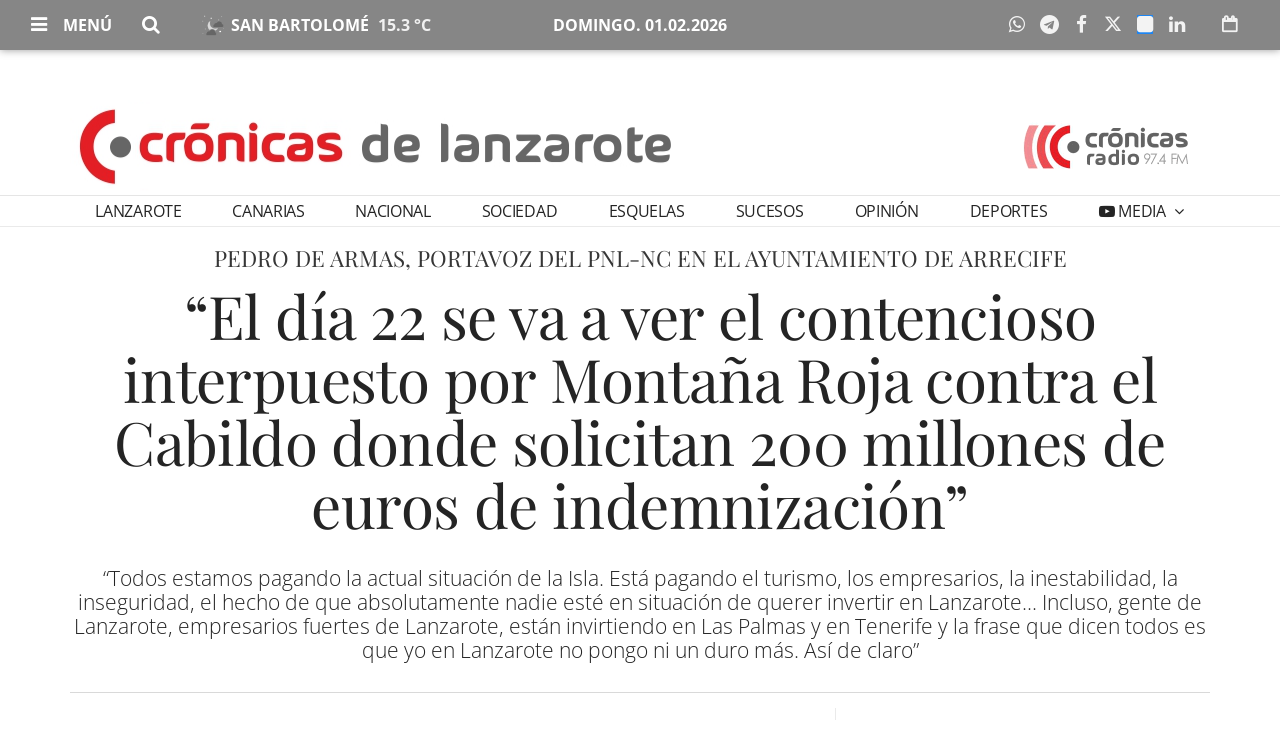

--- FILE ---
content_type: text/html; charset=utf-8
request_url: https://www.google.com/recaptcha/api2/aframe
body_size: 267
content:
<!DOCTYPE HTML><html><head><meta http-equiv="content-type" content="text/html; charset=UTF-8"></head><body><script nonce="ZsRakuDBCNDgaLPQo38okw">/** Anti-fraud and anti-abuse applications only. See google.com/recaptcha */ try{var clients={'sodar':'https://pagead2.googlesyndication.com/pagead/sodar?'};window.addEventListener("message",function(a){try{if(a.source===window.parent){var b=JSON.parse(a.data);var c=clients[b['id']];if(c){var d=document.createElement('img');d.src=c+b['params']+'&rc='+(localStorage.getItem("rc::a")?sessionStorage.getItem("rc::b"):"");window.document.body.appendChild(d);sessionStorage.setItem("rc::e",parseInt(sessionStorage.getItem("rc::e")||0)+1);localStorage.setItem("rc::h",'1769915293143');}}}catch(b){}});window.parent.postMessage("_grecaptcha_ready", "*");}catch(b){}</script></body></html>

--- FILE ---
content_type: application/javascript
request_url: https://www.cronicasdelanzarote.es/assets/js/onm/jquery.onm-stats.20260126122357.js
body_size: 158
content:
/******************************************
 * Opennemas
 *
 * Handles the
 *
 * @author          Websanova
 * @copyright       Copyright (c) 2012 Websanova.
 * @license         This websanova jQuery boilerplate is dual licensed under the MIT and GPL licenses.
 * @link            http://www.websanova.com
 * @github          http://github.com/websanova/boilerplate
 * @version         1.2.3
 *
 ******************************************/
(function($) {
  $.extend({
    onmStats: function(options) {
      var defaultOptions = {
        controller: '/content/stats/'
      };

      var settings = $.extend({}, defaultOptions, options);

      if ('content_id' in settings && Number.isInteger(settings.content_id)) {
        $.ajax({
          url: settings.controller,
          method: 'GET',
          data: {
            content_id: settings.content_id,
          }
        });
      }
    }
  });
})(jQuery);
